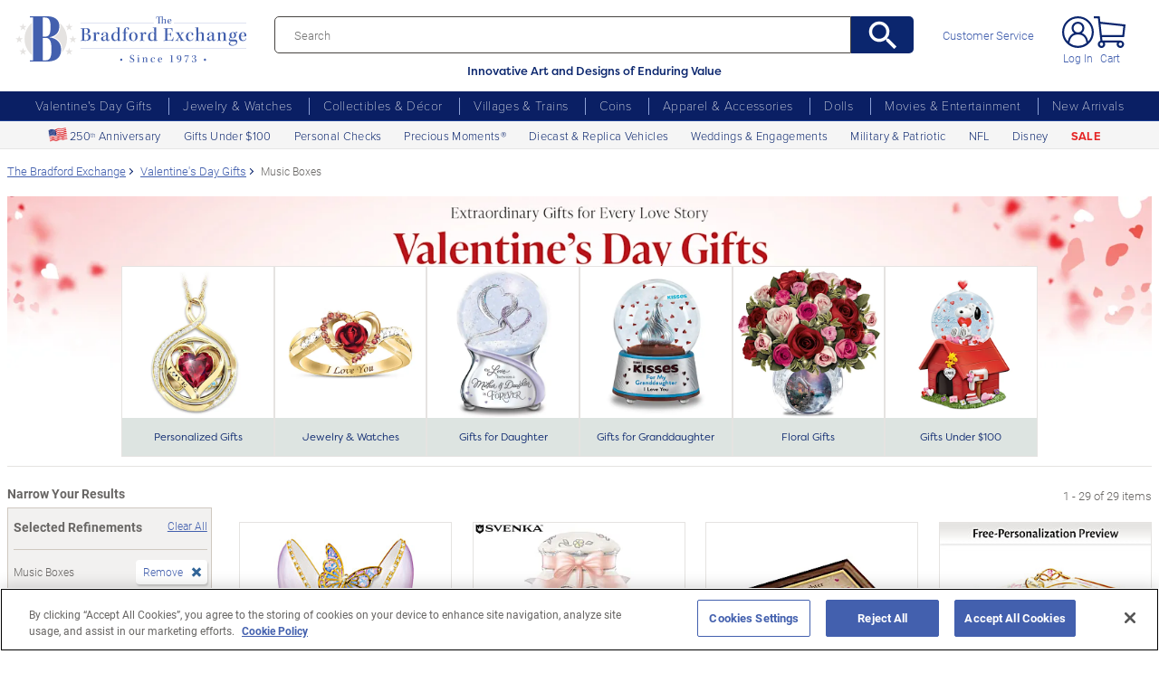

--- FILE ---
content_type: text/json
request_url: https://conf.config-security.com/model
body_size: 84
content:
{"title":"recommendation AI model (keras)","structure":"release_id=0x72:31:24:66:3c:21:59:4c:71:23:62:30:34:77:3e:22:5d:28:4c:72:72:53:35:6d:77:51:29:32:72;keras;wfsbxxr799ksmbf7qqata4na1uhhe2iu0rp2u051fl485gt187pq90d27m8k41pg2ux2ohqi","weights":"../weights/72312466.h5","biases":"../biases/72312466.h5"}